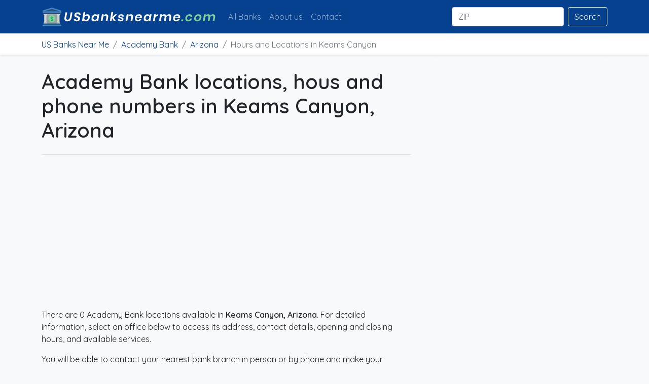

--- FILE ---
content_type: text/html; charset=UTF-8
request_url: https://usbanksnearme.com/academy-bank/arizona/keams-canyon
body_size: 4346
content:
<!doctype html>
<html lang="en">
    <head>
        <meta charset="utf-8">
        <meta name="viewport" content="width=device-width, initial-scale=1">

        <title>▷ Academy Bank Locations and Hours in Keams Canyon, Arizona</title>
        <meta name="description" content="Academy Bank provides services in 0 offices of Keams Canyon, Arizona">

        <meta name="robots" content="index,follow">
        <link rel="canonical" href="https://usbanksnearme.com/academy-bank/arizona/keams-canyon">

        <script type="application/ld+json">
            {
                "@context": "http://schema.org",
                "@type": "Organization",
                "url": "https://usbanksnearme.com/academy-bank/arizona/keams-canyon",
                "logo": "https://usbanksnearme.com/public/img/usbanksnearme.png"
            }
        </script>

        <script type="application/ld+json">
            {
                "@context":"http://schema.org",
                "@type":"WebSite",
                "url":"https://usbanksnearme.com/academy-bank/arizona/keams-canyon",
                "name":"US Banks Near Me",
                "alternateName":"USBanksNearMe",
                "description":"Banks of the United States, location, business hours and branch addresses located near you",
                "about":"Banks of the United States, location, business hours and office addresses located near you",
                "image":"https://usbanksnearme.com/public/img/usbanksnearme.png"
            }
        </script>

        <script type="application/ld+json">
            {
			    "@context": "http://schema.org",
			    "@type": "BreadcrumbList",
			    "itemListElement": [
			        {
			            "@type": "ListItem",
			            "position": 1,
			            "item": {
			                "@id": "https://usbanksnearme.com",
			                "name": "US Banks Near Me"
			            }
			        },
                    {
			            "@type": "ListItem",
			            "position": 2,
			            "item": {
			                "@id": "https://usbanksnearme.com/academy-bank",
			                "name": "Hours and Locations in Academy Bank"
			            }
			        },
                    {
			            "@type": "ListItem",
			            "position": 3,
			            "item": {
			                "@id": "https://usbanksnearme.com/academy-bank/arizona",
			                "name": "Academy Bank Locations and Hours in Arizona"
			            }
			        },
                    {
			            "@type": "ListItem",
			            "position": 4,
			            "item": {
			                "@id": "https://usbanksnearme.com/academy-bank/arizona/keams-canyon",
			                "name": "Academy Bank Locations and Hours in Keams Canyon, Arizona"
			            }
			        }
			    ]}
        </script>

        
        <script type="text/javascript">
            (function() {
            var css = document.createElement('link');
            css.href = 'https://use.fontawesome.com/releases/v5.14.0/css/all.css';
            css.rel = 'stylesheet';
            css.type = 'text/css';
            document.getElementsByTagName('head')[0].appendChild(css);
            })();
        </script>

        
        <!-- Bootstrap core CSS -->
        <link rel="stylesheet" type="text/css" href="https://usbanksnearme.com/assets/css/bootstrap.min.css">
        <link rel="stylesheet" type="text/css" href="https://usbanksnearme.com/assets/css/offcanvas.css"/>
        <link rel="stylesheet" type="text/css" href="https://usbanksnearme.com/assets/css/styles.css"/>

        <link rel="preconnect" href="https://fonts.googleapis.com">
        <link rel="preconnect" href="https://fonts.gstatic.com" crossorigin>

        <!-- Custom styles for this template -->
        <noscript id="deferred-styles">
            <link href="https://fonts.googleapis.com/css2?family=Quicksand:wght@400;600&display=swap" rel="stylesheet">
        </noscript>
        <script>
            var loadDeferredStyles = function() {
                var addStylesNode = document.getElementById("deferred-styles");
                var replacement = document.createElement("div");
                replacement.innerHTML = addStylesNode.textContent;
                document.body.appendChild(replacement)
                addStylesNode.parentElement.removeChild(addStylesNode);
            };
            var raf = window.requestAnimationFrame || window.mozRequestAnimationFrame ||
                window.webkitRequestAnimationFrame || window.msRequestAnimationFrame;
            if (raf) raf(function() { window.setTimeout(loadDeferredStyles, 0); });
            else window.addEventListener('load', loadDeferredStyles);
        </script>

        <link rel="icon" type="image/png" sizes="32x32" href="https://usbanksnearme.com/img/favicon.png">
        <link rel="stylesheet" href="https://unpkg.com/leaflet@1.7.1/dist/leaflet.css" integrity="sha512-xodZBNTC5n17Xt2atTPuE1HxjVMSvLVW9ocqUKLsCC5CXdbqCmblAshOMAS6/keqq/sMZMZ19scR4PsZChSR7A==" crossorigin="" />
        <script src="https://unpkg.com/leaflet@1.7.1/dist/leaflet.js" integrity="sha512-XQoYMqMTK8LvdxXYG3nZ448hOEQiglfqkJs1NOQV44cWnUrBc8PkAOcXy20w0vlaXaVUearIOBhiXZ5V3ynxwA==" crossorigin=""></script>

        <!-- Global site tag (gtag.js) - Google Analytics -->
        <script async src="https://www.googletagmanager.com/gtag/js?id=G-YGDHCZGHKD"></script>
        <script>
        window.dataLayer = window.dataLayer || [];
        function gtag(){dataLayer.push(arguments);}
        gtag('js', new Date());

        gtag('config', 'G-YGDHCZGHKD');
        </script>
        
        <script async src="https://pagead2.googlesyndication.com/pagead/js/adsbygoogle.js?client=ca-pub-2849100905116909"
     crossorigin="anonymous"></script>

        <meta name="csrf-token" content="hXdh0lAnYhTdy0MX38wynZyUH4lHthMFOpmEu1s3">

            </head>
    <body class="bg-light">
        <nav class="navbar navbar-expand-lg fixed-top navbar-dark" aria-label="Main navigation">
    <div class="container">
        <a class="navbar-brand" href="https://usbanksnearme.com"><img src="https://usbanksnearme.com/img/usbanksnearme.png" alt="U.S. banks near me" height="40" width="344" class="logo"></a>
        <button class="navbar-toggler p-0 border-0" type="button" id="navbarSideCollapse" aria-label="Toggle navigation">
            <span class="navbar-toggler-icon"></span>
        </button>

        <div class="navbar-collapse offcanvas-collapse" id="navbarsExampleDefault">
            <ul class="navbar-nav me-auto mb-2 mb-lg-0">
                <li class="nav-item">
                    <a class="nav-link " href="https://usbanksnearme.com/banks">All Banks</a>
                </li>
                <li class="nav-item">
                    <a class="nav-link " href="https://usbanksnearme.com/about-us">About us</a>
                </li>
                <li class="nav-item">
                    <a class="nav-link " href="https://usbanksnearme.com/contact">Contact</a>
                </li>
            </ul>
            <form class="d-flex" action="https://usbanksnearme.com/search" method="post">
                <input type="hidden" name="_token" value="hXdh0lAnYhTdy0MX38wynZyUH4lHthMFOpmEu1s3">                <input class="form-control me-2" type="search" name="zip" placeholder="ZIP" aria-label="Buscar" required pattern=".{5,}" title="5 numbers minimum">
                <button class="btn btn-outline-light" type="submit">Search</button>
            </form>
        </div>
    </div>
</nav>
        <nav id="breadcrumbs" class="shadow-sm p-2" aria-label="breadcrumb">
        <div class="container">
            <ol class="breadcrumb mb-0">
                <li class="breadcrumb-item"><a href="https://usbanksnearme.com">US Banks Near Me</a></li>
                <li class="breadcrumb-item"><a href="https://usbanksnearme.com/academy-bank">Academy Bank</a></li>
                <li class="breadcrumb-item"><a href="https://usbanksnearme.com/academy-bank/arizona">Arizona</a></li>
                <li class="breadcrumb-item active" aria-current="page">Hours and Locations in Keams Canyon</li>
            </ol>
        </div>
    </nav>

        
<main class="container mb-5">
    <div class="row g-5">
        <div class="col-md-8">
            <h1 class="mt-4 pb-4 mb-4 border-bottom">
                Academy Bank locations, hous and phone numbers in Keams Canyon, Arizona
            </h1>
            
            <div style="width:100%">
            	<ins class="adsbygoogle"
            		 style="display:block"
            		 data-ad-client="ca-pub-2849100905116909"
            		 data-ad-slot="9467434823"
            		 data-ad-format="auto"
            		 data-full-width-responsive="true"></ins>
            	<script>
            		 (adsbygoogle = window.adsbygoogle || []).push({});
            	</script>
            </div>

            <article class="blog-post">
                <p>There are 0 Academy Bank locations available in <strong>Keams Canyon, Arizona</strong>. For detailed information, select an office below to access its address, contact details, opening and closing hours, and available services.</p>
                <p>You will be able to contact your nearest bank branch in person or by phone and make your inquiries, procedures, complaints or claims quickly and efficiently.</p>

                <div class="container" id="bank-info">
                <div class="row p-3">
                    <div class="col-md-4 bank-img-container">
                        <img src="https://usbanksnearme.com/img/banks/academy-bank.png" title="Academy Bank" alt="Academy Bank" width="183" height="131" loading="lazy">
                    </div>
                    <div class="col-md-8">
                    <ul class="m-0">
                        <li class="mb-1"><i class="fa fa-map-marker-alt"></i> 0 locations in Keams Canyon, Arizona</li>
                         <li class="mb-1"><i class="fa fa-info-circle"></i> academybankco.com</li>                         <li class="mb-1">
                                                                                                <span id="star1"><i class="fas fa-star"></i></span>
                                                                                                                            <span id="star2"><i class="fas fa-star"></i></span>
                                                                                                                            <span id="star3"><i class="fas fa-star"></i></span>
                                                                                                                            <span id="star4"><i class="fas fa-star"></i></span>
                                                                                                                            <span id="star5"><i class="fas fa-star-half-alt"></i></span>
                                                                                (Rating: 4.70, 3 votes)
                        </li>
                    </ul>
                    </div>
                </div>
                </div>

                <h2 class="mt-4 mb-2">Browse Academy Bank in Keams Canyon, Arizona</h2>
                <p>Here you can find Academy Bank offices near you.</p>
                <div style="width:100%">
                	<ins class="adsbygoogle"
                		 style="display:block"
                		 data-ad-client="ca-pub-2849100905116909"
                		 data-ad-slot="9467434823"
                		 data-ad-format="auto"
                		 data-full-width-responsive="true"></ins>
                	<script>
                		 (adsbygoogle = window.adsbygoogle || []).push({});
                	</script>
                </div>

                <div class="container p-0">
                    <div class="row">
                                            </div>
                </div>
            </article>
        </div>

        <div class="col-md-4">
    <div class="position-sticky" style="top: 2rem;">
        <div class="p-4 mb-3 bg-light rounded sidebar">
            <div style="width:100%">
                <script async src="https://pagead2.googlesyndication.com/pagead/js/adsbygoogle.js?client=ca-pub-2849100905116909"
                     crossorigin="anonymous"></script>
                <!-- Contenido Vertical usbanksnearme.com -->
                <ins class="adsbygoogle"
                     style="display:block"
                     data-ad-client="ca-pub-2849100905116909"
                     data-ad-slot="2902026472"
                     data-ad-format="auto"
                     data-full-width-responsive="true"></ins>
                <script>
                     (adsbygoogle = window.adsbygoogle || []).push({});
                </script>
            </div>
            <p class="sidebar-title">U.S. Banks Near Me</p>
            <p>usbanksnearme.com is a website with information about banks near you. We show contact information for offices organised by state and city.</p>
            <p>If you detect incorrect information, please contact us.</p>

            <p class="sidebar-title mt-3">Search offices by bank and ZIP</p>
            <form class="" action="https://usbanksnearme.com/search" method="post">
                <input type="hidden" name="_token" value="hXdh0lAnYhTdy0MX38wynZyUH4lHthMFOpmEu1s3">                <div class="form-group mb-2">
                    <select class="form-control" id="banks-select" name="bank" style="appearance: auto;">
                        <option value="none" >Select bank</option>
                                                    <option value="1" >Academy Bank</option>
                                                    <option value="2" >Ace Cash Express</option>
                                                    <option value="3" >Advance America</option>
                                                    <option value="4" >American Savings Bank</option>
                                                    <option value="5" >Ameris Bank</option>
                                                    <option value="6" >Arvest Bank</option>
                                                    <option value="7" >Associated Bank</option>
                                                    <option value="8" >Bank First National</option>
                                                    <option value="9" >Bank Of America</option>
                                                    <option value="10" >Bank of America (BofA)</option>
                                                    <option value="11" >Bank of the West</option>
                                                    <option value="12" >BB &amp; T</option>
                                                    <option value="13" >Bmo Harris Bank</option>
                                                    <option value="14" >Bremer Bank</option>
                                                    <option value="15" >Capital One</option>
                                                    <option value="16" >Carter Bank &amp; Trust</option>
                                                    <option value="17" >Cash America Pawn</option>
                                                    <option value="18" >Chase Bank</option>
                                                    <option value="19" >Checksmart</option>
                                                    <option value="20" >Citibank</option>
                                                    <option value="21" >Citizens Bank</option>
                                                    <option value="22" >Coldwell Banker</option>
                                                    <option value="23" >Comerica Bank</option>
                                                    <option value="24" >Community Bank</option>
                                                    <option value="25" >Compass Bank</option>
                                                    <option value="26" >Dolex Dollar Express</option>
                                                    <option value="27" >Fifth Third Bank</option>
                                                    <option value="28" >First Bank</option>
                                                    <option value="29" >First Citizens Bank</option>
                                                    <option value="30" >First Interstate Bank</option>
                                                    <option value="31" >First National Bank</option>
                                                    <option value="32" >First Niagara Bank</option>
                                                    <option value="33" >First Tennessee Bank</option>
                                                    <option value="34" >Firstmerit Bank</option>
                                                    <option value="35" >Frost Bank</option>
                                                    <option value="36" >H &amp; M</option>
                                                    <option value="37" >H &amp; R Block</option>
                                                    <option value="38" >Hancock Bank</option>
                                                    <option value="39" >Huntington Bank</option>
                                                    <option value="40" >IBC Bank</option>
                                                    <option value="41" >Iberiabank</option>
                                                    <option value="42" >Keybank</option>
                                                    <option value="43" >M &amp; I</option>
                                                    <option value="44" >M&amp;T Bank</option>
                                                    <option value="45" >Metro Bank</option>
                                                    <option value="46" >Moneygram</option>
                                                    <option value="47" >National Bank</option>
                                                    <option value="48" >National Penn Bank</option>
                                                    <option value="49" >Navy Federal Credit Union</option>
                                                    <option value="50" >Northwest Savings Bank</option>
                                                    <option value="51" >PNC Bank</option>
                                                    <option value="52" >Prosperity Bank</option>
                                                    <option value="53" >Raymond James</option>
                                                    <option value="54" >Regions Bank</option>
                                                    <option value="55" >Renasant Bank</option>
                                                    <option value="56" >Santander Bank</option>
                                                    <option value="57" >Savings Bank</option>
                                                    <option value="58" >Scotiabank</option>
                                                    <option value="59" >State Farm</option>
                                                    <option value="60" >Suntrust Bank</option>
                                                    <option value="61" >TCF Bank</option>
                                                    <option value="62" >TD Bank</option>
                                                    <option value="63" >The State Bank</option>
                                                    <option value="64" >Trust Bank</option>
                                                    <option value="65" >Trustmark Bank</option>
                                                    <option value="66" >US Bank</option>
                                                    <option value="67" >Wells Fargo Bank</option>
                                                    <option value="68" >Wesbanco Bank</option>
                                                    <option value="69" >West Suburban Bank</option>
                                                    <option value="70" >Westamerica Bank</option>
                                                    <option value="71" >Western Union</option>
                                                    <option value="72" >Whitney Bank</option>
                                                    <option value="73" >Zions Bank</option>
                                          </select>
                </div>
                <div class="form-group mb-2">
                    <input class="form-control me-2" type="search" name="zip" placeholder="ZIP" aria-label="Buscar" required pattern=".{5,}" title="5 numbers minimum" >
                </div>

                <button class="btn btn-primary" type="submit">Search</button>
            </form>
        </div>
    </div>
</div>
    </div>
</main>


        <footer class="footer">
    <p class="text-center"><img src="https://usbanksnearme.com/img/usbanksnearme-footer.png" title="US Banks Near Me" alt="US Banks Near Me" width="344" height="40"></p>
    <p>© 2026 usbanksnearme.com <a href="https://usbanksnearme.com/privacy-policy">Privacy Policy</a> | <a href="https://usbanksnearme.com/terms-conditions">Terms and conditions</a> | <a href="https://usbanksnearme.com/contact">Contact</a></p>
</footer>

	    <script src="https://usbanksnearme.com/assets/js/jquery-3.6.0.min.js"></script>
        <script src="https://usbanksnearme.com/assets/js/bootstrap.bundle.min.js"></script>
        <script src="https://usbanksnearme.com/assets/js/offcanvas.js"></script>
        <script src="https://usbanksnearme.com/assets/js/app.js"></script>

    <script defer src="https://static.cloudflareinsights.com/beacon.min.js/vcd15cbe7772f49c399c6a5babf22c1241717689176015" integrity="sha512-ZpsOmlRQV6y907TI0dKBHq9Md29nnaEIPlkf84rnaERnq6zvWvPUqr2ft8M1aS28oN72PdrCzSjY4U6VaAw1EQ==" data-cf-beacon='{"version":"2024.11.0","token":"d258d2f307334efe99168f94bb500fe8","r":1,"server_timing":{"name":{"cfCacheStatus":true,"cfEdge":true,"cfExtPri":true,"cfL4":true,"cfOrigin":true,"cfSpeedBrain":true},"location_startswith":null}}' crossorigin="anonymous"></script>
</body>
</html>


--- FILE ---
content_type: text/html; charset=utf-8
request_url: https://www.google.com/recaptcha/api2/aframe
body_size: 267
content:
<!DOCTYPE HTML><html><head><meta http-equiv="content-type" content="text/html; charset=UTF-8"></head><body><script nonce="uegzvvZcwhQoy-8oC0Wx6w">/** Anti-fraud and anti-abuse applications only. See google.com/recaptcha */ try{var clients={'sodar':'https://pagead2.googlesyndication.com/pagead/sodar?'};window.addEventListener("message",function(a){try{if(a.source===window.parent){var b=JSON.parse(a.data);var c=clients[b['id']];if(c){var d=document.createElement('img');d.src=c+b['params']+'&rc='+(localStorage.getItem("rc::a")?sessionStorage.getItem("rc::b"):"");window.document.body.appendChild(d);sessionStorage.setItem("rc::e",parseInt(sessionStorage.getItem("rc::e")||0)+1);localStorage.setItem("rc::h",'1769763213358');}}}catch(b){}});window.parent.postMessage("_grecaptcha_ready", "*");}catch(b){}</script></body></html>

--- FILE ---
content_type: application/javascript; charset=utf-8
request_url: https://usbanksnearme.com/assets/js/offcanvas.js
body_size: -275
content:
(function() {
    'use strict'

    document.querySelector('#navbarSideCollapse').addEventListener('click', function() {
        document.querySelector('.offcanvas-collapse').classList.toggle('open')
    })
})()